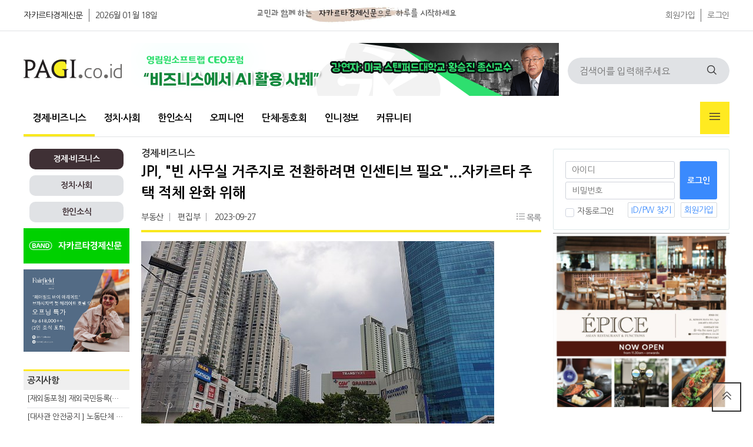

--- FILE ---
content_type: text/html; charset=utf-8
request_url: https://www.pagi.co.id/bbs/board.php?bo_table=business&wr_id=40491
body_size: 12361
content:
<!doctype html>
<html lang="ko">
<head>
<meta charset="utf-8">
<meta http-equiv="imagetoolbar" content="no">
<meta http-equiv="X-UA-Compatible" content="IE=edge">
<meta name="description" content="자카르타 서부의 따만 앙그렉 주상복합 아파트 (사진=자카르타경제신문)&nbsp;&nbsp;&nbsp;자카르타부동산연구소(JPI)에 따르면 빈 사무실 공간을 주거 지역으로 전환하면 자카르타와 그 주변의 주택 적체 문제를 완화하는데 도움이 될 수 있지만,&nbsp;일반적인 규제 관료주의와 높은 비용을 고려할 때 이 아이디어를 구현하는것은 … " />
<meta name="keywords" content="웃긴짤, 예능짤, 방송짤, 메뉴번호, 부동산, JPI, &#034;빈 사무실 거주지로 전환하려면 인센티브 필요&#034;...자카르타 주택 적체 완화 위해, " />
<meta property="og:type" content="article" />
<meta property="og:title" content="JPI, &#034;빈 사무실 거주지로 전환하려면 인센티브 필요&#034;...자카르타 주택 적체 완화 위해 - 경제∙비즈니스" />
<meta property="og:description" content="자카르타 서부의 따만 앙그렉 주상복합 아파트 (사진=자카르타경제신문)&nbsp;&nbsp;&nbsp;자카르타부동산연구소(JPI)에 따르면 빈 사무실 공간을 주거 지역으로 전환하면 자카르타와 그 주변의 주택 적체 문제를 완화하는데 도움이 될 수 있지만,&nbsp;일반적인 규제 관료주의와 높은 비용을 고려할 때 이 아이디어를 구현하는것은 … " />
<meta property="og:url" content="https://www.pagi.co.id/bbs/board.php?bo_table=business&amp;wr_id=40491" />
<meta property="og:site_name" content="교민과 함께하는 신문" />
<meta property="og:image" content="https://www.pagi.co.id/data/file/business/thumb-49ca5bc7fc1bb3e8e725bce399cd4289_zFQXoc1p_7c4b5bc61d2c5f14e3b1df911fc20c221236a512_600x400.jpg" />
<meta property="og:image:width" content="600" />
<meta property="og:image:height" content="400" />
<meta name="twitter:card" content="summary" />
<meta name="twitter:image" content="https://www.pagi.co.id/data/file/business/thumb-49ca5bc7fc1bb3e8e725bce399cd4289_zFQXoc1p_7c4b5bc61d2c5f14e3b1df911fc20c221236a512_600x400.jpg" />
<meta name="twitter:title" content="JPI, &#034;빈 사무실 거주지로 전환하려면 인센티브 필요&#034;...자카르타 주택 적체 완화 위해 - 경제∙비즈니스" />
<meta name="twitter:description" content="자카르타 서부의 따만 앙그렉 주상복합 아파트 (사진=자카르타경제신문)&nbsp;&nbsp;&nbsp;자카르타부동산연구소(JPI)에 따르면 빈 사무실 공간을 주거 지역으로 전환하면 자카르타와 그 주변의 주택 적체 문제를 완화하는데 도움이 될 수 있지만,&nbsp;일반적인 규제 관료주의와 높은 비용을 고려할 때 이 아이디어를 구현하는것은 … " />
<title>JPI, &#034;빈 사무실 거주지로 전환하려면 인센티브 필요&#034;...자카르타 주택 적체 완화 위해 > 경제∙비즈니스 | 교민과 함께하는 신문</title>

<link rel="apple-touch-icon" sizes="57x57" href="/theme/pagi-v2/favicon/apple-icon-57x57.png">
<link rel="stylesheet" href="https://www.pagi.co.id/theme/pagi-v2/skin/latest/title_left/style.css?ver=2301021256">
<link rel="stylesheet" href="https://www.pagi.co.id/theme/pagi-v2/skin/board/news/style.css?ver=2301021256">
<link rel="stylesheet" href="https://www.pagi.co.id/theme/pagi-v2/skin/outlogin/pagi/style.css?ver=2301021256">
<link rel="stylesheet" href="https://www.pagi.co.id/theme/pagi-v2/skin/latest/hitnews/style.css?ver=2301021256">
<link rel="stylesheet" href="https://www.pagi.co.id/theme/pagi-v2/skin/latest/featured/style.css?ver=2301021256">
<link rel="stylesheet" href="https://www.pagi.co.id/theme/pagi-v2/skin/latest/hotnews/style.css?ver=2301021256">
<link rel="apple-touch-icon" sizes="60x60" href="/theme/pagi-v2/favicon/apple-icon-60x60.png">
<link rel="apple-touch-icon" sizes="72x72" href="/theme/pagi-v2/favicon/apple-icon-72x72.png">
<link rel="apple-touch-icon" sizes="76x76" href="/theme/pagi-v2/favicon/apple-icon-76x76.png">
<link rel="apple-touch-icon" sizes="114x114" href="/theme/pagi-v2/favicon/apple-icon-114x114.png">
<link rel="apple-touch-icon" sizes="120x120" href="/theme/pagi-v2/favicon/apple-icon-120x120.png">
<link rel="apple-touch-icon" sizes="144x144" href="/theme/pagi-v2/favicon/apple-icon-144x144.png">
<link rel="apple-touch-icon" sizes="152x152" href="/theme/pagi-v2/favicon/apple-icon-152x152.png">
<link rel="apple-touch-icon" sizes="180x180" href="/theme/pagi-v2/favicon/apple-icon-180x180.png">
<link rel="icon" type="image/png" sizes="192x192"  href="/theme/pagi-v2/favicon/android-icon-192x192.png">
<link rel="icon" type="image/png" sizes="32x32" href="/theme/pagi-v2/favicon/favicon-32x32.png">
<link rel="icon" type="image/png" sizes="96x96" href="/theme/pagi-v2/favicon/favicon-96x96.png">
<link rel="icon" type="image/png" sizes="16x16" href="/theme/pagi-v2/favicon/favicon-16x16.png">
<link rel="manifest" href="/theme/pagi-v2/favicon/manifest.json">
<meta name="msapplication-TileColor" content="#ffffff">
<meta name="msapplication-TileImage" content="/theme/pagi-v2/favicon//ms-icon-144x144.png">
<meta name="theme-color" content="#ffffff">

<link rel="stylesheet" href="https://www.pagi.co.id/theme/pagi-v2/css/default.css?ver=2301021256">
<!--[if lte IE 8]>
<script src="https://www.pagi.co.id/js/html5.js"></script>
<![endif]-->
<script>
// 자바스크립트에서 사용하는 전역변수 선언
var g5_url       = "https://www.pagi.co.id";
var g5_bbs_url   = "https://www.pagi.co.id/bbs";
var g5_is_member = "";
var g5_is_admin  = "";
var g5_is_mobile = "";
var g5_bo_table  = "business";
var g5_sca       = "";
var g5_editor    = "smarteditor2";
var g5_cookie_domain = "";
</script>

<script src="https://www.pagi.co.id/js/jquery-1.12.4.min.js?ver=2201021256"></script>
<script src="https://www.pagi.co.id/js/jquery-migrate-1.4.1.min.js?ver=2201021256"></script>
<script src="https://www.pagi.co.id/js/jquery.menu.js?ver=2201021256"></script>
<script src="https://www.pagi.co.id/js/common.js?ver=2201021256"></script>
<script src="https://www.pagi.co.id/js/wrest.js?ver=2201021256"></script>
<script src="https://www.pagi.co.id/js/placeholders.min.js?ver=2201021256"></script>
</head>
<body>

<!-- 상단 시작 { -->
<div id="hd">
    <h1 id="hd_h1">JPI, &#034;빈 사무실 거주지로 전환하려면 인센티브 필요&#034;...자카르타 주택 적체 완화 위해 > 경제∙비즈니스</h1>
    <div id="skip_to_container"><a href="#container">본문 바로가기</a></div>

    
<!-- 팝업레이어 시작 { -->
<div id="hd_pop">
    <h2>팝업레이어 알림</h2>

<span class="sound_only">팝업레이어 알림이 없습니다.</span></div>

<script>
$(function() {
    $(".hd_pops_reject").click(function() {
        var id = $(this).attr('class').split(' ');
        var ck_name = id[1];
        var exp_time = parseInt(id[2]);
        $("#"+id[1]).css("display", "none");
        set_cookie(ck_name, 1, exp_time, g5_cookie_domain);
    });
    $('.hd_pops_close').click(function() {
        var idb = $(this).attr('class').split(' ');
        $('#'+idb[1]).css('display','none');
    });
    $("#hd").css("z-index", 1000);
});
</script>
<!-- } 팝업레이어 끝 -->    <div id="tnb">
    	<div class="inner">
            
    		<ul id="hd_define">
    			<li class="active"><a href="https://www.pagi.co.id/">자카르타경제신문</a></li>
    			<li><a href="https://www.pagi.co.id/">2026월 01월 18일</a></li>
    		</ul>
            <ul id="hd_top" style="float: left;margin-left: 40px;margin-top: 5px;">
                <li>
                    <img src="https://www.pagi.co.id/theme/pagi-v2/img/pagi/pagi_top.jpg" width="600" height="40">
                </li>
            </ul>
			<ul id="hd_qnb">
	            
                                <li><a href="https://www.pagi.co.id/bbs/register.php">회원가입</a></li>
                <li><a href="https://www.pagi.co.id/bbs/login.php">로그인</a></li>
                	        </ul>
		</div>
    </div>
    <div id="hd_wrapper">

        <div id="logo">
            <a href="https://www.pagi.co.id"><img src="https://www.pagi.co.id/theme/pagi-v2/img/pagi/pagi_logo.png" alt="교민과 함께하는 신문"></a>
        </div>

        <div class="ad_728" style="margin-top: 20px;margin-left: 15px;">
            
<div class="pagi_ads_area">
    <a href='https://www.pagi.co.id/bbs/link.php?bo_table=_ads&amp;wr_id=158&amp;no=1&amp;sca=%EC%82%AC%EA%B1%B4%E2%88%99%EC%82%AC%EA%B3%A0&amp;spt=-7035&amp;page=17' target='_target'><img src='/data/file/_ads/acc194f89b012ba5a26b451109263cfc_x1NqPJ6B_51f1bc13d3ff8ffd680b872e6bd9dc515682018a.png' class='pagi_ads_img_728x' id='ads_158'></a>    <!--
    array(1) {
  ["ads_158"]=>
  string(4) "728x"
}
    -->
</div>
        </div>
    
        <div class="hd_sch_wr">
            <fieldset id="hd_sch">
                <legend>사이트 내 전체검색</legend>
                <form name="fsearchbox" method="get" action="https://www.pagi.co.id/bbs/search.php" onsubmit="return fsearchbox_submit(this);">
                <input type="hidden" name="sfl" value="wr_subject||wr_content">
                <input type="hidden" name="sop" value="and">
                <label for="sch_stx" class="sound_only">검색어 필수</label>
                <input type="text" name="stx" id="sch_stx" maxlength="20" placeholder="검색어를 입력해주세요">
                <button type="submit" id="sch_submit" value="검색"><i class="fi fi-rs-search"></i><span class="sound_only">검색</span></button>
                </form>

                <script>
                function fsearchbox_submit(f)
                {
                    if (f.stx.value.length < 2) {
                        alert("검색어는 두글자 이상 입력하십시오.");
                        f.stx.select();
                        f.stx.focus();
                        return false;
                    }

                    // 검색에 많은 부하가 걸리는 경우 이 주석을 제거하세요.
                    var cnt = 0;
                    for (var i=0; i<f.stx.value.length; i++) {
                        if (f.stx.value.charAt(i) == ' ')
                            cnt++;
                    }

                    if (cnt > 1) {
                        alert("빠른 검색을 위하여 검색어에 공백은 한개만 입력할 수 있습니다.");
                        f.stx.select();
                        f.stx.focus();
                        return false;
                    }

                    return true;
                }
                </script>
            </fieldset>

        </div>
    </div>
    
    <nav id="gnb">
        <h2>메인메뉴</h2>
        <div class="gnb_wrap">
            <ul id="gnb_1dul">
                <li class="gnb_1dli gnb_mnal"><button type="button" class="gnb_menu_btn" title="전체메뉴"><i class="fi fi-rs-burger-menu"></i><span class="sound_only">전체메뉴열기</span></button></li>
                                <li class="gnb_1dli " style="z-index:999">
                    <a href="/bbs/board.php?bo_table=business" target="_self" class="gnb_1da">경제∙비즈니스</a>
                                    </li>
                                <li class="gnb_1dli " style="z-index:998">
                    <a href="/bbs/board.php?bo_table=economy" target="_self" class="gnb_1da">정치∙사회</a>
                                    </li>
                                <li class="gnb_1dli " style="z-index:997">
                    <a href="/bbs/board.php?bo_table=korean_news" target="_self" class="gnb_1da">한인소식</a>
                                    </li>
                                <li class="gnb_1dli " style="z-index:996">
                    <a href="/bbs/board.php?bo_table=contribution" target="_self" class="gnb_1da">오피니언</a>
                                    </li>
                                <li class="gnb_1dli " style="z-index:995">
                    <a href="/bbs/group.php?gr_id=club" target="_self" class="gnb_1da">단체∙동호회</a>
                                    </li>
                                <li class="gnb_1dli " style="z-index:994">
                    <a href="/bbs/group.php?gr_id=info" target="_self" class="gnb_1da">인니정보</a>
                                    </li>
                                <li class="gnb_1dli " style="z-index:993">
                    <a href="/bbs/group.php?gr_id=community" target="_self" class="gnb_1da">커뮤니티</a>
                                    </li>
                            </ul>
            <div id="gnb_all">
                <h2>전체메뉴</h2>
                <ul class="gnb_al_ul">
                                        <li class="gnb_al_li">
                        <a href="/bbs/board.php?bo_table=business" target="_self" class="gnb_al_a">경제∙비즈니스</a>
                                            </li>
                                        <li class="gnb_al_li">
                        <a href="/bbs/board.php?bo_table=economy" target="_self" class="gnb_al_a">정치∙사회</a>
                                            </li>
                                        <li class="gnb_al_li">
                        <a href="/bbs/board.php?bo_table=korean_news" target="_self" class="gnb_al_a">한인소식</a>
                                            </li>
                                        <li class="gnb_al_li">
                        <a href="/bbs/board.php?bo_table=contribution" target="_self" class="gnb_al_a">오피니언</a>
                                            </li>
                                        <li class="gnb_al_li">
                        <a href="/bbs/group.php?gr_id=club" target="_self" class="gnb_al_a">단체∙동호회</a>
                                            </li>
                                        <li class="gnb_al_li">
                        <a href="/bbs/group.php?gr_id=info" target="_self" class="gnb_al_a">인니정보</a>
                                            </li>
                                        <li class="gnb_al_li">
                        <a href="/bbs/group.php?gr_id=community" target="_self" class="gnb_al_a">커뮤니티</a>
                                            </li>
                                    </ul>
                <button type="button" class="gnb_close_btn"><i class="fi fi-rs-cross"></i></button>
            </div>
            <div id="gnb_all_bg"></div>
        </div>
    </nav>
    <script>
    
    $(function(){
        $(".gnb_menu_btn").click(function(){
            $("#gnb_all, #gnb_all_bg").show();
        });
        $(".gnb_close_btn, #gnb_all_bg").click(function(){
            $("#gnb_all, #gnb_all_bg").hide();
        });
    });

    </script>
</div>
<!-- } 상단 끝 -->


<hr>

<!-- 콘텐츠 시작 { -->
<div id="wrapper">
<div id="container_wr">
   
    <div id="bside">
        <div id="bside_group_menu" style="margin-top:10px;">
    <div class='grp_btn_select'><a href='https://www.pagi.co.id/bbs/board.php?bo_table=business'>경제∙비즈니스</a></div><div id='bside_bo_cate'></div><div class='grp_btn'><a href='https://www.pagi.co.id/bbs/board.php?bo_table=economy'>정치∙사회</a></div><div class='grp_btn'><a href='https://www.pagi.co.id/bbs/board.php?bo_table=korean_news'>한인소식</a></div>        </div>
        <div class="ad_180">
<div class="pagi_ads_area">
    <a href='https://www.pagi.co.id/bbs/link.php?bo_table=_ads&amp;wr_id=16&amp;no=1&amp;sfl=wr_subject&amp;stx=1&amp;sst=wr_hit&amp;sod=desc&amp;sop=and&amp;spt=-6696&amp;page=21' target='_target'><img src='/data/file/_ads/f84e21a837197570d78dfcbdcd297796_2Sgost4z_101c8ee4e661f5cbab19ebcecc7f6da238fdd3c8.png' class='pagi_ads_img_180x' id='ads_16'></a>    <!--
    array(2) {
  ["ads_158"]=>
  string(4) "728x"
  ["ads_16"]=>
  string(4) "180x"
}
    -->
</div>
</div>
        <div class="ad_180">
<div class="pagi_ads_area">
    <a href='https://www.pagi.co.id/bbs/link.php?bo_table=_ads&amp;wr_id=140&amp;no=1&amp;sfl=wr_subject&amp;stx=1&amp;sst=wr_hit&amp;sod=desc&amp;sop=and&amp;spt=-6696&amp;page=21' target='_target'><img src='/data/file/_ads/d23b1145bbf7c3816761be7a004b2cf5_6BdqFhMP_be5b108d351fcb7474ea5e121d6206c382a79f80.jpg' class='pagi_ads_img_180x' id='ads_140'></a>    <!--
    array(3) {
  ["ads_158"]=>
  string(4) "728x"
  ["ads_16"]=>
  string(4) "180x"
  ["ads_140"]=>
  string(4) "180x"
}
    -->
</div>
</div>
        <div class="ad_180">
<div class="pagi_ads_area">
        <!--
    array(3) {
  ["ads_158"]=>
  string(4) "728x"
  ["ads_16"]=>
  string(4) "180x"
  ["ads_140"]=>
  string(4) "180x"
}
    -->
</div>
</div>
        <div class="ad_180">
<div class="pagi_ads_area">
        <!--
    array(3) {
  ["ads_158"]=>
  string(4) "728x"
  ["ads_16"]=>
  string(4) "180x"
  ["ads_140"]=>
  string(4) "180x"
}
    -->
</div>
</div>
        <div class='text_box'>

<div class="tl_story_div">

    <div class="tl_title_area">
        <div class="tl_title_text">
             <a href="https://www.pagi.co.id/bbs/board.php?bo_table=notice">공지사항</a>
        </div>
    </div>
    
    <ul class="tl_story_list">

            <li class="tl_card"  >
            <h2 class="headline">
                <a href="https://www.pagi.co.id/bbs/board.php?bo_table=notice&amp;wr_id=661">[재외동포청] 재외국민등록(의무) 안내</a>
            </h2>
        </li>

            <li class="tl_card"  >
            <h2 class="headline">
                <a href="https://www.pagi.co.id/bbs/board.php?bo_table=notice&amp;wr_id=660">[대사관 안전공지 ] 노동단체 시위 관련 안전유의(12.30) </a>
            </h2>
        </li>

            <li class="tl_card"  >
            <h2 class="headline">
                <a href="https://www.pagi.co.id/bbs/board.php?bo_table=notice&amp;wr_id=659">[대사관] 우기 각종 재난 발생 주의(11.27)</a>
            </h2>
        </li>

            <li class="tl_card" style="border-bottom: 0px;" >
            <h2 class="headline">
                <a href="https://www.pagi.co.id/bbs/board.php?bo_table=notice&amp;wr_id=658">[대사관 안전 공지]노동단체 시위 관련 안전 유의 (11.20)</a>
            </h2>
        </li>

        
    

    

    

    

        </ul>
</div>
</div><div class='text_box'>

<div class="tl_story_div">

    <div class="tl_title_area">
        <div class="tl_title_text">
             <a href="https://www.pagi.co.id/bbs/board.php?bo_table=addnotic">코트라 K-MOVE 센터</a>
        </div>
    </div>
    
    <ul class="tl_story_list">

            <li class="tl_card"  >
            <h2 class="headline">
                <a href="https://www.pagi.co.id/bbs/board.php?bo_table=addnotic&amp;wr_id=332">[구인] PT HANSAE INDONESIA UTAMA (한세실업)</a>
            </h2>
        </li>

            <li class="tl_card"  >
            <h2 class="headline">
                <a href="https://www.pagi.co.id/bbs/board.php?bo_table=addnotic&amp;wr_id=328">[구인] PT PENASCOP MARITIME INDONESIA</a>
            </h2>
        </li>

            <li class="tl_card"  >
            <h2 class="headline">
                <a href="https://www.pagi.co.id/bbs/board.php?bo_table=addnotic&amp;wr_id=329">[구인] 한솔섬유(주) 인도네시아법인</a>
            </h2>
        </li>

            <li class="tl_card" style="border-bottom: 0px;" >
            <h2 class="headline">
                <a href="https://www.pagi.co.id/bbs/board.php?bo_table=addnotic&amp;wr_id=331">[구인] PT LOTTE INNOVATE INDONESIA</a>
            </h2>
        </li>

        
    

    

    

    

        </ul>
</div>
</div><div class='text_box'>

<div class="tl_story_div">

    <div class="tl_title_area">
        <div class="tl_title_text">
             <a href="https://www.pagi.co.id/bbs/board.php?bo_table=indonesia_life">유용한 정보</a>
        </div>
    </div>
    
    <ul class="tl_story_list">

            <li class="tl_card"  >
            <h2 class="headline">
                <a href="https://www.pagi.co.id/bbs/board.php?bo_table=indonesia_life&amp;wr_id=796">인도네시아 진출도와 함꼐 사업하실 총판사업자 모집</a>
            </h2>
        </li>

            <li class="tl_card"  >
            <h2 class="headline">
                <a href="https://www.pagi.co.id/bbs/board.php?bo_table=indonesia_life&amp;wr_id=795">☝️교민들이 가장 많이 묻는 ‘한국어교원 2급’ 핵심 Q&A</a>
            </h2>
        </li>

            <li class="tl_card"  >
            <h2 class="headline">
                <a href="https://www.pagi.co.id/bbs/board.php?bo_table=indonesia_life&amp;wr_id=794">문예총 제8회 종합예술제</a>
            </h2>
        </li>

            <li class="tl_card" style="border-bottom: 0px;" >
            <h2 class="headline">
                <a href="https://www.pagi.co.id/bbs/board.php?bo_table=indonesia_life&amp;wr_id=793">✨인니 기업운영시스템, 당신의 헌쟝에서 시작합니다.</a>
            </h2>
        </li>

        
    

    

    

    

        </ul>
</div>
</div>
        <div class="ad_180">
<div class="pagi_ads_area">
        <!--
    array(3) {
  ["ads_158"]=>
  string(4) "728x"
  ["ads_16"]=>
  string(4) "180x"
  ["ads_140"]=>
  string(4) "180x"
}
    -->
</div>
</div>
        <div class="ad_180">
<div class="pagi_ads_area">
        <!--
    array(3) {
  ["ads_158"]=>
  string(4) "728x"
  ["ads_16"]=>
  string(4) "180x"
  ["ads_140"]=>
  string(4) "180x"
}
    -->
</div>
</div>
        <div class="ad_180">
<div class="pagi_ads_area">
        <!--
    array(3) {
  ["ads_158"]=>
  string(4) "728x"
  ["ads_16"]=>
  string(4) "180x"
  ["ads_140"]=>
  string(4) "180x"
}
    -->
</div>
</div>
        <div class="ad_180">
<div class="pagi_ads_area">
        <!--
    array(3) {
  ["ads_158"]=>
  string(4) "728x"
  ["ads_16"]=>
  string(4) "180x"
  ["ads_140"]=>
  string(4) "180x"
}
    -->
</div>
</div>
        <div class="ad_180">
            <script async src="https://pagead2.googlesyndication.com/pagead/js/adsbygoogle.js?client=ca-pub-3036178456523392"
                 crossorigin="anonymous"></script>
            <!-- pagi-web-left-180-300 -->
            <ins class="adsbygoogle"
                 style="display:inline-block;width:180px;height:300px"
                 data-ad-client="ca-pub-3036178456523392"
                 data-ad-slot="8912362672"></ins>
            <script>
                 (adsbygoogle = window.adsbygoogle || []).push({});
            </script>
        </div>

    </div>
    <div id="container"><div class='bo_content_head'></div>
<script src="https://www.pagi.co.id/js/viewimageresize.js"></script>

<!-- 게시물 읽기 시작 { -->

<article id="bo_v" style="width:100%">
    <header class="top_header">
        <h2 id="bo_v_title">
            <span class="bo_b_tit">
            <a href="https://www.pagi.co.id/bbs/board.php?bo_table=business" title="목록">경제∙비즈니스</a>
            </span>
            <span class="bo_v_tit">
            JPI, &#034;빈 사무실 거주지로 전환하려면 인센티브 필요&#034;...자카르타 주택 적체 완화 위해</span>
                        <span class="bo_v_cate">부동산</span>
            
            <span class="bo_v_cate"><span class="sv_member">편집부</span></span> 
            <span class="bo_v_date">2023-09-27</span> 

            <span class="bo_v_scrap">
                            <a href="https://www.pagi.co.id/bbs/board.php?bo_table=business" class="btn_b01 "><i class="fi fi-rs-list"></i> 목록</a>
                        </span>
            <span class="bo_v_scrap">
                        </span>
        </h2>
    </header>

    
    <section id="bo_v_atc">
        <h2 id="bo_v_atc_title">본문</h2>
        <!--
        <div id="bo_v_share">
        		    </div>
        -->
        
        <div id="bo_v_img">
<a href="https://www.pagi.co.id/bbs/view_image.php?bo_table=business&amp;fn=49ca5bc7fc1bb3e8e725bce399cd4289_zFQXoc1p_7c4b5bc61d2c5f14e3b1df911fc20c221236a512.jpg" target="_blank" class="view_image"><img src="https://www.pagi.co.id/data/file/business/49ca5bc7fc1bb3e8e725bce399cd4289_zFQXoc1p_7c4b5bc61d2c5f14e3b1df911fc20c221236a512.jpg" alt=""  width="600" height="338" ></a></div>

        <!-- 본문 내용 시작 { -->
        <div id="bo_v_con"><p align="left"><span style="font-size:10pt;">자카르타 서부의 따만 앙그렉 주상복합 아파트 (사진=자카르타경제신문) </span> </p>

<p align="left"><span> </span></p>

<p align="left">자카르타부동산연구소<span>(JPI)</span>에 따르면 빈 사무실 공간을 주거 지역으로 전환하면 자카르타와 그 주변의 주택 적체 문제를 완화하는
데 도움이 될 수 있지만<span>, </span>일반적인 규제 관료주의와 높은 비용을 고려할 때 이 아이디어를 구현하는
것은 어려워 보인다<span>.</span><span></span></p><p></p>

<p align="left"><span> </span></p>

<p align="left"><span>JPI</span>의
웬디 하리얀또 전무이사는<span> 25</span>일<span>, </span>건물주들이 빈
오피스 건물을 수직형 주택으로 전환할 의향이 있도록 적절한 인센티브가 필요하다고 말했다<span>.</span><span></span></p><p></p>

<p align="left"><span> </span></p>

<p align="left">주택 수요를 완화하는 데 도움이 되는 솔루션일지라도
사무실 공간을 전환하는 데는 높은 비용이 발생하여 소유주가 전환하지 못할 수 있다는 것이다<span>. </span>특히
배관 시스템과 전기를 재배치하는 데 많은 비용이 든다<span>.</span></p>

<p align="left"><span> </span></p>

<p align="left">웬디에 따르면 사무실과 가정집에 대한 건축
허가가 서로 다르기 때문에 인허가가 어려울 수 있다고 말했다<span>.</span><span></span></p><p></p>

<p align="left"><span> </span></p>

<p align="left">부동산 소유주가 사무실을 주택으로 전환하는
데 드는 비용을 고려할 때 합리적인 수익을 얻는 데 어려움을 겪을 것이므로<span>, </span>결과적으로 현재 아무도
사무공간을 생활공간으로 바꾸는 데 관심이 없다고 그녀는 말했다<span>. </span><span></span></p><p></p>

<p align="left"><span> </span></p>

<p align="left">결국 비용으로 귀결되기 때문에 빈 공간에서
수익을 얻지 못하더라도 더 많은 돈을 투입해야 한다며<span>, </span>일반 대중을 대상으로 하는 것보다 직원을
대상으로 지정했다면 더 많은 비용을 투입할 가능성이 높다고 웬디는 말했다<span>.</span><span></span></p><p></p>

<p align="left"><span> </span></p>

<p align="left">인도네시아는 주택 수요를 따라잡기 위해 고군분투하고
있다<span>. </span>인도네시아 통계청<span>(BPS)</span>에 따르면<span> 2021</span>년 인도네시아는<span> 1,270</span>만 채가 넘는 주택의
공급이 부족했다<span>.</span><span></span></p><p></p>

<p align="left"><span> </span></p>

<p align="left">인도네시아는 매년 증가하는 가족 수에 따라<span> 60</span>만<span>~70</span>만 채의 신규 주택에 대한 수요가 발생할 것으로
예상된다고 꼼빠스가 보도했다<span>. </span><span></span></p><p></p>

<p align="left"><span> </span></p>

<p align="left">부동산 컨설팅업체<span> </span>나이트 프랭크<span>(Knight Frank)</span>에 따르면 올해 상반기
기준 자카르타에는 약<span> 200</span>만 평방미터의 빈 사무실 공간이 있다<span>. </span>이 공간을<span> 36</span>평방미터의 주거 공간으로 전환하면 주택 재고에
보조금을 받는 주택<span> 66</span>만 채 이상을 추가할 수 있다<span>.</span><span></span></p><p></p>

<p align="left"><span> </span></p>

<p align="left">지난<span> 6</span>월
부동산 컨설팅업체 콜리어스<span>(Colliers)</span>는 자카르타의 기업들이 사무실 규모를 줄여 소규모 사무실
공간에 대한 수요를 늘려야 한다고 지적했다<span>.</span><span></span></p><p></p>

<p align="left"><span> </span></p>

<p align="left">콜리어스 데이터에 따르면 올해 첫<span> 3</span>개월 동안 중앙비즈니스지구<span>(CBD)</span>의 평균 사무실 점유율은
작년 같은 기간에 비해<span> 3% </span>포인트 감소한<span> 72%</span>를
기록했다<span>. </span>점유율 감소 추세는 올해 말까지<span> 70%</span>까지
계속될 것으로 예상한다<span>.</span><span></span></p><p></p>

<p align="left"><span> </span></p>

<p align="left">주택 적체 문제에 직면한 다른 국가에서도
빈 사무실 공간을 주택으로 전환하는 데 의존하고 있지만<span>, </span>정부가 소유주에게 전환을 장려하는
역할을 하고 있다<span>.</span><span></span></p><p></p>

<p align="left"><span> </span></p>

<p align="left">뉴욕 타임즈의 인용에 따르면 <span>1990</span>년대 초<span>, </span>미국 뉴욕 주는 사무실을 주택으로 전환하는
것을 장려하기 위해 세금 감면 제도인<span> "421-g"</span>를 통과시켰다<span>.</span><span></span></p><p></p>

<p align="left"><span> </span></p>

<p align="left">부동산 그룹<span> CBRE</span>는<span> 2016</span>년부터<span> 2021</span>년까지 미국에서<span> 218</span>개의 사무실이 다른
용도로 전환되었으며<span>, </span>이는 연간<span> 36</span>개에
달한다고 보고했다<span>. </span>전환의 약<span> 40%</span>가
다가구였으며<span>, 13,420</span>개의 아파트를 제공했다<span>. [</span>자카르타포스트<span>/</span>자카르타경제신문<span>]</span><span></span></p><p></p><p align="left"><span><br /></span></p></div>
                <!-- } 본문 내용 끝 -->

        

        <!--  추천 비추천 시작 { -->
                <!-- }  추천 비추천 끝 -->
    </section>

    
    
        
        <ul class="bo_v_nb">
        <li class="btn_prv"><span class="nb_tit"><i class="fa fa-chevron-up" aria-hidden="true"></i> 이전글</span><a href="https://www.pagi.co.id/bbs/board.php?bo_table=business&amp;wr_id=40492" class="nb_a">인도네시아 탈석탄에 200억 달러 투자로 충분할까?</a> <span class="nb_date">2023.09.28</span></li>        <li class="btn_next"><span class="nb_tit"><i class="fa fa-chevron-down" aria-hidden="true"></i> 다음글</span><a href="https://www.pagi.co.id/bbs/board.php?bo_table=business&amp;wr_id=40490"  class="nb_a">인니 정부, 소셜커머스  거래 금지</a>  <span class="nb_date">2023.09.26</span></li>    </ul>
    
    
<script>
// 글자수 제한
var char_min = parseInt(0); // 최소
var char_max = parseInt(0); // 최대
</script>
<button type="button" class="cmt_btn"><span class="total"><b>댓글</b> 0</span><span class="cmt_more"></span></button>
<!-- 댓글 시작 { -->
<section id="bo_vc">
    <h2>댓글목록</h2>
        <p id="bo_vc_empty">등록된 댓글이 없습니다.</p>
</section>
<!-- } 댓글 끝 -->

<!-- } 댓글 쓰기 끝 -->
<script>
jQuery(function($) {            
    //댓글열기
    $(".cmt_btn").click(function(e){
        e.preventDefault();
        $(this).toggleClass("cmt_btn_op");
        $("#bo_vc").toggle();
    });
});
</script>
<script src="https://www.pagi.co.id/js/md5.js"></script>


    <div class="ad_680">
<div class="pagi_ads_area">
    <a href='https://www.pagi.co.id/bbs/link.php?bo_table=_ads&amp;wr_id=45&amp;no=1&amp;sca=%EC%82%AC%ED%9A%8C%E2%88%99%EC%A2%85%EA%B5%90&amp;spt=-16416&amp;page=9' target='_target'><img src='/data/file/_ads/c34be53b8e8fb264af38ded920d53a10_auF23YQH_1daf9a230030503da8b7fc28deda5c90746f7ab5.jpg' class='pagi_ads_img_680x' id='ads_45'></a>    <!--
    array(4) {
  ["ads_158"]=>
  string(4) "728x"
  ["ads_16"]=>
  string(4) "180x"
  ["ads_140"]=>
  string(4) "180x"
  ["ads_45"]=>
  string(4) "680x"
}
    -->
</div>
</div>

    <div class="ad_680">
        <ins class="adsbygoogle"
             style="display:inline-block;width:680px;height:250px"
             data-ad-client="ca-pub-3036178456523392"
             data-ad-slot="9039295387"></ins>
        <script>
             (adsbygoogle = window.adsbygoogle || []).push({});
        </script>
    </div>
                
</article>
<!-- } 게시판 읽기 끝 -->

<script>

function board_move(href)
{
    window.open(href, "boardmove", "left=50, top=50, width=500, height=550, scrollbars=1");
}
</script>

<script>
$(function() {
    $("a.view_image").click(function() {
        window.open(this.href, "large_image", "location=yes,links=no,toolbar=no,top=10,left=10,width=10,height=10,resizable=yes,scrollbars=no,status=no");
        return false;
    });

    // 추천, 비추천
    $("#good_button, #nogood_button").click(function() {
        var $tx;
        if(this.id == "good_button")
            $tx = $("#bo_v_act_good");
        else
            $tx = $("#bo_v_act_nogood");

        excute_good(this.href, $(this), $tx);
        return false;
    });

    // 이미지 리사이즈
    $("#bo_v_atc").viewimageresize();
});

function excute_good(href, $el, $tx)
{
    $.post(
        href,
        { js: "on" },
        function(data) {
            if(data.error) {
                alert(data.error);
                return false;
            }

            if(data.count) {
                $el.find("strong").text(number_format(String(data.count)));
                if($tx.attr("id").search("nogood") > -1) {
                    $tx.text("이 글을 비추천하셨습니다.");
                    $tx.fadeIn(200).delay(2500).fadeOut(200);
                } else {
                    $tx.text("이 글을 추천하셨습니다.");
                    $tx.fadeIn(200).delay(2500).fadeOut(200);
                }
            }
        }, "json"
    );
}
</script>
<!-- } 게시글 읽기 끝 --><div class='bo_content_tail'></div>
    </div>
    <div id="aside">

        
<!-- 로그인 전 아웃로그인 시작 { -->
<section id="ol_before" class="ol">

    <form name="foutlogin" action="https://www.pagi.co.id/bbs/login_check.php" onsubmit="return fhead_submit(this);" method="post" autocomplete="off">
    <fieldset>
        <div class="ol_wr">
            <input type="hidden" name="url" value="https%3A%2F%2Fwww.pagi.co.id%2Fbbs%2Fboard.php%3Fbo_table%3Dbusiness%26wr_id%3D40491">
            <label for="ol_id" id="ol_idlabel" class="sound_only">회원아이디<strong>필수</strong></label>
            <input type="text" id="ol_id" name="mb_id" required maxlength="20" placeholder="아이디">
            <label for="ol_pw" id="ol_pwlabel" class="sound_only">비밀번호<strong>필수</strong></label>
            <input type="password" name="mb_password" id="ol_pw" required maxlength="20" placeholder="비밀번호">

            <div class="ol_auto_wr"> 
                <div id="ol_auto" class="chk_box">
                    <input type="checkbox" name="auto_login" value="1" id="auto_login" class="selec_chk">
                    <label for="auto_login" id="auto_login_label"><span></span>자동로그인</label>
                </div>
                <div id="ol_svc">
                    <a href="https://www.pagi.co.id/bbs/password_lost.php">ID/PW 찾기</a>
                </div>
            </div>
        </div>
        <div class="ol_btn">
            <input type="submit" id="ol_submit" value="로그인" class="btn_b02">
            <div id="ol_svc">
                <a href="https://www.pagi.co.id/bbs/register.php">회원가입</a>
            </div>
        </div>


        
    </fieldset>
    </form>
</section>

<script>
jQuery(function($) {

    var $omi = $('#ol_id'),
        $omp = $('#ol_pw'),
        $omi_label = $('#ol_idlabel'),
        $omp_label = $('#ol_pwlabel');

    $omi_label.addClass('ol_idlabel');
    $omp_label.addClass('ol_pwlabel');

    $("#auto_login").click(function(){
        if ($(this).is(":checked")) {
            if(!confirm("자동로그인을 사용하시면 다음부터 회원아이디와 비밀번호를 입력하실 필요가 없습니다.\n\n공공장소에서는 개인정보가 유출될 수 있으니 사용을 자제하여 주십시오.\n\n자동로그인을 사용하시겠습니까?"))
                return false;
        }
    });
});

function fhead_submit(f)
{
    if( $( document.body ).triggerHandler( 'outlogin1', [f, 'foutlogin'] ) !== false ){
        return true;
    }
    return false;
}
</script>
<!-- } 로그인 전 아웃로그인 끝 -->

        <div class="ad_300">
<div class="pagi_ads_area">
    <a href='https://www.pagi.co.id/bbs/link.php?bo_table=_ads&amp;wr_id=164&amp;no=1&amp;sca=%EC%82%AC%ED%9A%8C%E2%88%99%EC%A2%85%EA%B5%90&amp;spt=-16416&amp;page=9' target='_target'><img src='/data/file/_ads/b6c7d8588f845593746c1ae17f8e569c_kUX2EGhV_ba3bd807d0e00cb4af156ca58252529e43b1624e.jpg' class='pagi_ads_img_300x' id='ads_164'></a>    <!--
    array(5) {
  ["ads_158"]=>
  string(4) "728x"
  ["ads_16"]=>
  string(4) "180x"
  ["ads_140"]=>
  string(4) "180x"
  ["ads_45"]=>
  string(4) "680x"
  ["ads_164"]=>
  string(4) "300x"
}
    -->
</div>
</div>
        
        <div id="pagi-hit-news" style="margin-top: 16px;margin-bottom: 16px;">
            <div class="title_area">
                <div class="title_text">
                     많이 본 뉴스
                </div>
            </div>
            <div style="padding-left: 6px; padding-right: 6px;">
            
<div class="latest_hitnews">
    <ul>
            <li  >
            <a href="https://www.pagi.co.id/bbs/board.php?bo_table=economy&amp;wr_id=42032" target="_self">
                <span class="square_number">1</span>가짜 승무원 행세하다 들통난 인니 여성…무슨 일?            </a>
        </li>
            <li  >
            <a href="https://www.pagi.co.id/bbs/board.php?bo_table=korean_news&amp;wr_id=13918" target="_self">
                <span class="square_number">2</span>자카르타한국학교, 2026학년도 대입 결과 발표            </a>
        </li>
            <li  >
            <a href="https://www.pagi.co.id/bbs/board.php?bo_table=business&amp;wr_id=42442" target="_self">
                <span class="square_number">3</span>지난해 자카르타 아파트 신규 공급 ‘반토막’            </a>
        </li>
            <li  >
            <a href="https://www.pagi.co.id/bbs/board.php?bo_table=business&amp;wr_id=42438" target="_self">
                <span class="square_number">4</span>인도네시아 가계지출 부진에도 미용산업 호조…글로벌 시장 진출 노린다            </a>
        </li>
            <li style='border-bottom: 0px;' >
            <a href="https://www.pagi.co.id/bbs/board.php?bo_table=economy&amp;wr_id=42033" target="_self">
                <span class="square_number">5</span>인니 발리, 외국인 관광객 대상 ‘재정 능력’ 심사 도입 검토            </a>
        </li>
        </ul>
</div>            </div>
        </div>

        <div id="pagi-featureds" style="margin-top: 16px;margin-bottom: 16px;">
            <div class="title_area">
                <div class="title_text">
                     추천
                </div>
            </div>
            <div style="padding-left: 6px; padding-right: 6px;">
            
<div class="latest_featured">
    <ul>
            <li  >
            <a href="https://www.pagi.co.id/bbs/link.php?bo_table=featured&amp;wr_id=192&amp;no=1&amp;sst=wr_hit&amp;sod=asc&amp;sop=and&amp;page=625" target="_self">
                <span class="square_number">✓</span>2026년 인도네시아 공휴일 및 공동 휴일(cuti bersama)            </a>
        </li>
            <li  >
            <a href="https://www.pagi.co.id/bbs/link.php?bo_table=featured&amp;wr_id=198&amp;no=1&amp;sst=wr_hit&amp;sod=asc&amp;sop=and&amp;page=625" target="_self">
                <span class="square_number">✓</span>[코트라] 'K팝 소비 1위' 인도네시아, 공연·굿즈·여행까지 확장            </a>
        </li>
            <li  >
            <a href="https://www.pagi.co.id/bbs/link.php?bo_table=featured&amp;wr_id=199&amp;no=1&amp;sst=wr_hit&amp;sod=asc&amp;sop=and&amp;page=625" target="_self">
                <span class="square_number">✓</span>[코트라] 사누르 경제특구, 인도네시아 의료·웰니스 관광 허브로 본격 운영            </a>
        </li>
            <li  >
            <a href="https://www.pagi.co.id/bbs/link.php?bo_table=featured&amp;wr_id=200&amp;no=1&amp;sst=wr_hit&amp;sod=asc&amp;sop=and&amp;page=625" target="_self">
                <span class="square_number">✓</span>인도네시아 특송·국제소포 수입 통관 규정 관련 정책            </a>
        </li>
            <li style='border-bottom: 0px;' >
            <a href="https://www.pagi.co.id/bbs/link.php?bo_table=featured&amp;wr_id=179&amp;no=1&amp;sst=wr_hit&amp;sod=asc&amp;sop=and&amp;page=625" target="_self">
                <span class="square_number">✓</span>토지 차단(Land Blocking)과 토지 압류(Land Seizure)의 차이점            </a>
        </li>
        </ul>
</div>            </div>
        </div>

                <div id="pagi-hot-news" style="margin-top: 16px;margin-bottom: 16px;">
            <div class="title_area">
                <div class="title_text">
                     주요뉴스
                </div>
            </div>
            <div style="padding-left: 6px; padding-right: 6px;">
            

<div class="latest_hot">

            <div class="hot_card">
            <div class="hot_card_inner">
                <div class="hot_card_title"><a href="https://www.pagi.co.id/bbs/board.php?bo_table=business&amp;wr_id=42451">인니 섬유 ·의류업계, 정부 지원 60억 달러 환영 속, 저금리 대출 및 수입 규제 강화 촉구</a></div>
                <div class="hot_card_image"><a href="https://www.pagi.co.id/bbs/board.php?bo_table=business&amp;wr_id=42451" class="lt_img" ><img src="https://www.pagi.co.id/data/file/business/thumb-3b19f8315bfb1572a96b1cec86d0f0ef_317xTI2f_ee84a556ed88bacb27e8d464c8962b986f650484_400x300.png" alt="" ></a></div>
            </div>
        </div>
                <div class="hot_card">
            <div class="hot_card_inner">
                <div class="hot_card_title"><a href="https://www.pagi.co.id/bbs/board.php?bo_table=business&amp;wr_id=42447">인도네시아 자동차 판매, 지난해 7.2% 감소…내수 부진 지속</a></div>
                <div class="hot_card_image"><a href="https://www.pagi.co.id/bbs/board.php?bo_table=business&amp;wr_id=42447" class="lt_img" ><img src="https://www.pagi.co.id/data/file/business/thumb-71360a4259c2d940712b7e3ed3e2ffd1_uaFDv8x5_62a495c95ade908c0719071cdfd193a64e2cc622_200x150.jpg" alt="" ></a></div>
            </div>
        </div>
                <div class="hot_card">
            <div class="">
                <div class="hot_card_title"><a href="https://www.pagi.co.id/bbs/board.php?bo_table=business&amp;wr_id=42443">인니 금융당국, 건강보험 본인부담 의무화 철회…선택제로 전환</a></div>
                <div class="hot_card_image"><a href="https://www.pagi.co.id/bbs/board.php?bo_table=business&amp;wr_id=42443" class="lt_img" ><img src="https://www.pagi.co.id/data/file/business/thumb-c9fa7639e54949fc78a9e97e8671a52d_pkuY6cL0_fcaab501c3c9c50da192f0944aa5b23b62c28274_200x150.jpg" alt="" ></a></div>
            </div>
        </div>
        </div>



            </div>
        </div>
        
        <div class="ad_300">
<div class="pagi_ads_area">
    <a href='https://www.pagi.co.id/bbs/link.php?bo_table=_ads&amp;wr_id=141&amp;no=1&amp;sfl=wr_subject&amp;stx=1&amp;sst=wr_hit&amp;sod=asc&amp;sop=and&amp;spt=-16952&amp;page=126' target='_target'><img src='/data/file/_ads/c77183e9d312e41f46950e9006a17ec3_X8eVnLxi_46e1d497a1a1a757c3393138522e8408c741b050.jpg' class='pagi_ads_img_300x' id='ads_141'></a>    <!--
    array(6) {
  ["ads_158"]=>
  string(4) "728x"
  ["ads_16"]=>
  string(4) "180x"
  ["ads_140"]=>
  string(4) "180x"
  ["ads_45"]=>
  string(4) "680x"
  ["ads_164"]=>
  string(4) "300x"
  ["ads_141"]=>
  string(4) "300x"
}
    -->
</div>
</div>
        

        <div class="ad_300">
<div class="pagi_ads_area">
    <a href='https://www.pagi.co.id/bbs/link.php?bo_table=_ads&amp;wr_id=136&amp;no=1&amp;sfl=wr_subject&amp;stx=1&amp;sst=wr_hit&amp;sod=asc&amp;sop=and&amp;spt=-16952&amp;page=126' target='_target'><img src='/data/file/_ads/3e8ab57d17f896393c44f2089274b879_eukxaj3n_f80ed51507802c60aed392ca25728073378a374b.png' class='pagi_ads_img_300x' id='ads_136'></a>    <!--
    array(7) {
  ["ads_158"]=>
  string(4) "728x"
  ["ads_16"]=>
  string(4) "180x"
  ["ads_140"]=>
  string(4) "180x"
  ["ads_45"]=>
  string(4) "680x"
  ["ads_164"]=>
  string(4) "300x"
  ["ads_141"]=>
  string(4) "300x"
  ["ads_136"]=>
  string(4) "300x"
}
    -->
</div>
</div>

        <div class="ad_300">

            <!-- pagi-web-right-300-100 -->
            <ins id="pagi-ads-right" 
                 class="adsbygoogle" 
                 style="display:inline-block;width:300px;height:100px" 
                 data-ad-client="ca-pub-3036178456523392" 
                 data-ad-slot="8389129513"></ins>

            <script type="text/javascript">
                document.addEventListener("DOMContentLoaded", function(event) {
                    var height_aside = 0;
                    var height_container_wr = 0;
                    
                    if (document.getElementById("aside")) {
                        height_aside = document.getElementById("aside").offsetHeight;
                    }
                    
                    if (document.getElementById("container_wr")) {
                        height_container_wr = document.getElementById("container_wr").offsetHeight;
                    }

                    if ((height_container_wr - height_aside) > 700) {
                        console.log("wr: "+height_container_wr+", aside: " + height_aside+ ", right-height:600px (" +(height_container_wr - height_aside) +")");
                        $('#pagi-ads-right').attr('style', 'display:inline-block;width:300px;height:600px');
                        $('#pagi-ads-right').attr('data-ad-slot', '9125498557');
                    } else if ((height_container_wr - height_aside) > 400) {
                        console.log("wr: "+height_container_wr+", aside: " + height_aside+ ", right-height:300px (" +(height_container_wr - height_aside) +")");
                        $('#pagi-ads-right').attr('style', 'display:inline-block;width:300px;height:300px');
                        $('#pagi-ads-right').attr('data-ad-slot', '2943233588');
                    } else {
                        console.log("wr: "+height_container_wr+", aside: " + height_aside+ ", right-height:100px (" +(height_container_wr - height_aside) +")");
                    }
                    (adsbygoogle = window.adsbygoogle || []).push({});
                });
            </script>


        </div>
        
    </div>
</div>

</div>
<!-- } 콘텐츠 끝 -->

<hr>

<!-- 하단 시작 { -->
<div id="ft">

    <div id="ft_wr">
        <div id="ft_link">
            <a href="https://www.pagi.co.id/bbs/content.php?co_id=company">회사소개</a>
            <a href="https://www.pagi.co.id/bbs/content.php?co_id=privacy">개인정보처리방침</a>
            <a href="https://www.pagi.co.id/bbs/content.php?co_id=provision">서비스이용약관</a>
            <a href="https://www.pagi.co.id/bbs/board.php?bo_table=business&amp;wr_id=40491&amp;device=mobile">모바일버전</a>
        </div>

	</div>      
        <!-- <div id="ft_catch"><img src="https://www.pagi.co.id/img/ft_logo.png" alt="그누보드5"></div> -->
        <div id="ft_copy">Copyright &copy; <b> PT. Inko Sinar Media.</b> All rights reserved.</div>
    
    
    <button type="button" id="top_btn">
    	<i class="fi fi-rs-chevron-double-up"></i><span class="sound_only">상단으로</span>
    </button>
    <script>
    $(function() {
        $("#top_btn").on("click", function() {
            $("html, body").animate({scrollTop:0}, '500');
            return false;
        });
    });
    </script>
</div>

<!-- Google tag (gtag.js) -->
<script async src="https://www.googletagmanager.com/gtag/js?id=G-KNPF6SN6ZV"></script>
<script>
  window.dataLayer = window.dataLayer || [];
  function gtag(){dataLayer.push(arguments);}
  gtag('js', new Date());

  gtag('config', 'G-KNPF6SN6ZV');
</script>

<script async src="https://pagead2.googlesyndication.com/pagead/js/adsbygoogle.js?client=ca-pub-3036178456523392"
     crossorigin="anonymous"></script>

  <script>
    (function (w, h, _a, t, a, b) {
      w = w[a] = w[a] || {
        config: {
          projectAccessKey: "x604a5c8237k0-z64cl93fug5jle-x34k6h08qo61g6",
          pcode: 35371,
          sampleRate: 100,
          proxyBaseUrl: "https://rum-ap-northeast-2.whatap-browser-agent.io/",
        },
      };
      a = h.createElement(_a);
      a.async = 1;
      a.src = t;
      t = h.getElementsByTagName(_a)[0];
      t.parentNode.insertBefore(a, t);
    })(window, document, 'script', 'https://repo.whatap-browser-agent.io/rum/prod/v1/whatap-browser-agent.js', 'WhatapBrowserAgent', '');
  </script>
<!-- } 하단 끝 -->

<script>
$(function() {
    // 폰트 리사이즈 쿠키있으면 실행
    font_resize("container", get_cookie("ck_font_resize_rmv_class"), get_cookie("ck_font_resize_add_class"));
});

$($('.gnb_1da')[0]).css('border-bottom', 'solid 4px var(--color-normal-yellow)');
$("#bo_v_con a[href^='http']").attr('target','_blank');

</script>




<script defer src="https://static.cloudflareinsights.com/beacon.min.js/vcd15cbe7772f49c399c6a5babf22c1241717689176015" integrity="sha512-ZpsOmlRQV6y907TI0dKBHq9Md29nnaEIPlkf84rnaERnq6zvWvPUqr2ft8M1aS28oN72PdrCzSjY4U6VaAw1EQ==" data-cf-beacon='{"version":"2024.11.0","token":"9089013ac43b430094db496f41eceefb","r":1,"server_timing":{"name":{"cfCacheStatus":true,"cfEdge":true,"cfExtPri":true,"cfL4":true,"cfOrigin":true,"cfSpeedBrain":true},"location_startswith":null}}' crossorigin="anonymous"></script>
</body>
</html>

<!-- 사용스킨 : theme/news -->


--- FILE ---
content_type: text/html; charset=utf-8
request_url: https://www.google.com/recaptcha/api2/aframe
body_size: 267
content:
<!DOCTYPE HTML><html><head><meta http-equiv="content-type" content="text/html; charset=UTF-8"></head><body><script nonce="TTVOKNrpd7yzEhapUfXq0w">/** Anti-fraud and anti-abuse applications only. See google.com/recaptcha */ try{var clients={'sodar':'https://pagead2.googlesyndication.com/pagead/sodar?'};window.addEventListener("message",function(a){try{if(a.source===window.parent){var b=JSON.parse(a.data);var c=clients[b['id']];if(c){var d=document.createElement('img');d.src=c+b['params']+'&rc='+(localStorage.getItem("rc::a")?sessionStorage.getItem("rc::b"):"");window.document.body.appendChild(d);sessionStorage.setItem("rc::e",parseInt(sessionStorage.getItem("rc::e")||0)+1);localStorage.setItem("rc::h",'1768719863631');}}}catch(b){}});window.parent.postMessage("_grecaptcha_ready", "*");}catch(b){}</script></body></html>